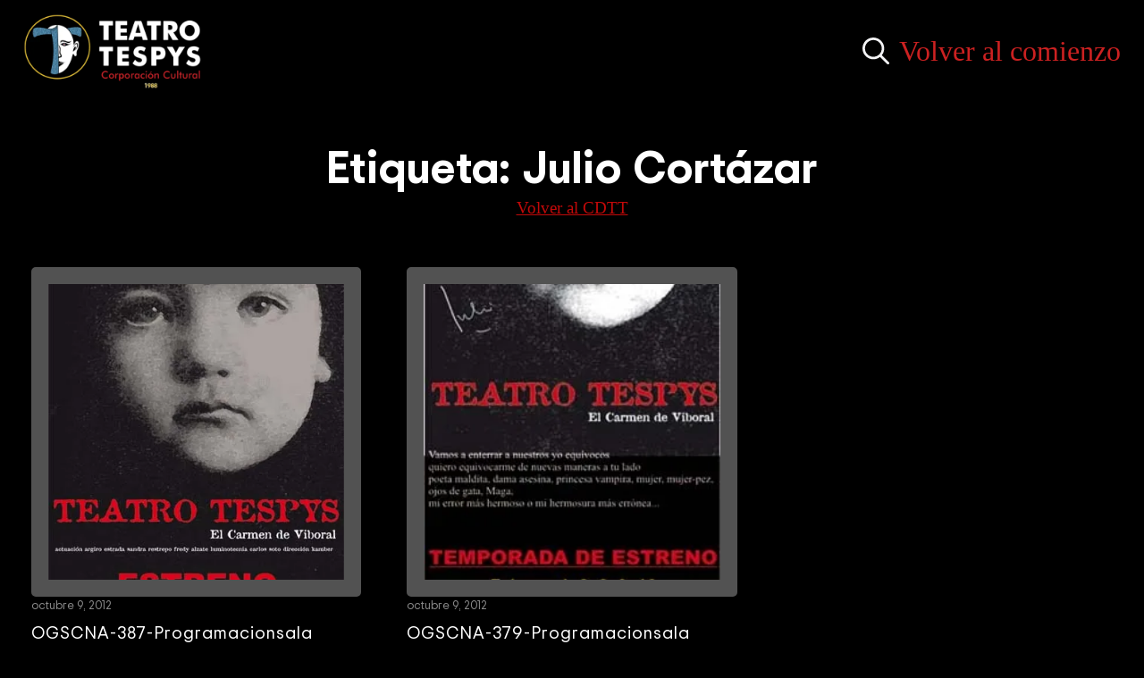

--- FILE ---
content_type: text/html; charset=UTF-8
request_url: https://teatrotespys.org/tag/julio-cortazar/
body_size: 11599
content:
    <!doctype html>
    <html lang="es">

    <head>
        <meta charset="UTF-8">
        <meta name="viewport" content="width=device-width, initial-scale=1">
                    <link rel='stylesheet' href='https://teatrotespys.org/wp-content/plugins/breakdance/plugin/themeless/normalize.min.css'>
                <meta name='robots' content='index, follow, max-image-preview:large, max-snippet:-1, max-video-preview:-1' />

	<!-- This site is optimized with the Yoast SEO plugin v26.6 - https://yoast.com/wordpress/plugins/seo/ -->
	<title>Julio Cortázar archivos - Teatro Tespys</title>
	<link rel="canonical" href="https://teatrotespys.org/tag/julio-cortazar/" />
	<meta property="og:locale" content="es_ES" />
	<meta property="og:type" content="article" />
	<meta property="og:title" content="Julio Cortázar archivos - Teatro Tespys" />
	<meta property="og:url" content="https://teatrotespys.org/tag/julio-cortazar/" />
	<meta property="og:site_name" content="Teatro Tespys" />
	<meta name="twitter:card" content="summary_large_image" />
	<script type="application/ld+json" class="yoast-schema-graph">{"@context":"https://schema.org","@graph":[{"@type":"CollectionPage","@id":"https://teatrotespys.org/tag/julio-cortazar/","url":"https://teatrotespys.org/tag/julio-cortazar/","name":"Julio Cortázar archivos - Teatro Tespys","isPartOf":{"@id":"https://teatrotespys.org/#website"},"primaryImageOfPage":{"@id":"https://teatrotespys.org/tag/julio-cortazar/#primaryimage"},"image":{"@id":"https://teatrotespys.org/tag/julio-cortazar/#primaryimage"},"thumbnailUrl":"https://teatrotespys.org/wp-content/uploads/2012/10/k2_items_src_37351273f99ebc95d8a67f9681855cd2.jpg","breadcrumb":{"@id":"https://teatrotespys.org/tag/julio-cortazar/#breadcrumb"},"inLanguage":"es"},{"@type":"ImageObject","inLanguage":"es","@id":"https://teatrotespys.org/tag/julio-cortazar/#primaryimage","url":"https://teatrotespys.org/wp-content/uploads/2012/10/k2_items_src_37351273f99ebc95d8a67f9681855cd2.jpg","contentUrl":"https://teatrotespys.org/wp-content/uploads/2012/10/k2_items_src_37351273f99ebc95d8a67f9681855cd2.jpg","width":393,"height":700},{"@type":"BreadcrumbList","@id":"https://teatrotespys.org/tag/julio-cortazar/#breadcrumb","itemListElement":[{"@type":"ListItem","position":1,"name":"Inicio","item":"https://teatrotespys.org/"},{"@type":"ListItem","position":2,"name":"Julio Cortázar"}]},{"@type":"WebSite","@id":"https://teatrotespys.org/#website","url":"https://teatrotespys.org/","name":"Teatro Tespys","description":"Corporación cultural","publisher":{"@id":"https://teatrotespys.org/#organization"},"potentialAction":[{"@type":"SearchAction","target":{"@type":"EntryPoint","urlTemplate":"https://teatrotespys.org/?s={search_term_string}"},"query-input":{"@type":"PropertyValueSpecification","valueRequired":true,"valueName":"search_term_string"}}],"inLanguage":"es"},{"@type":"Organization","@id":"https://teatrotespys.org/#organization","name":"Teatro Tespys","url":"https://teatrotespys.org/","logo":{"@type":"ImageObject","inLanguage":"es","@id":"https://teatrotespys.org/#/schema/logo/image/","url":"https://teatrotespys.org/wp-content/uploads/2021/11/logo_tespys.png","contentUrl":"https://teatrotespys.org/wp-content/uploads/2021/11/logo_tespys.png","width":300,"height":125,"caption":"Teatro Tespys"},"image":{"@id":"https://teatrotespys.org/#/schema/logo/image/"},"sameAs":["https://www.facebook.com/teatrotespys/"]}]}</script>
	<!-- / Yoast SEO plugin. -->


<style id='wp-img-auto-sizes-contain-inline-css' type='text/css'>
img:is([sizes=auto i],[sizes^="auto," i]){contain-intrinsic-size:3000px 1500px}
/*# sourceURL=wp-img-auto-sizes-contain-inline-css */
</style>

<link rel='stylesheet' id='sbi_styles-css' href='https://teatrotespys.org/wp-content/plugins/instagram-feed-pro/css/sbi-styles.min.css?ver=6.3.5' type='text/css' media='all' />
<link rel='stylesheet' id='ico-font-css' href='https://teatrotespys.org/wp-content/plugins/chat-whatsapp-pro/src/assets/css/icofont.min.css?ver=1.0.0' type='text/css' media='all' />
<link rel='stylesheet' id='chat-whatsapp-pro-style-css' href='https://teatrotespys.org/wp-content/plugins/chat-whatsapp-pro/src/assets/css/chat-whatsapp-pro-style.min.css?ver=3.0.10' type='text/css' media='all' />
<script type="text/javascript" src="https://teatrotespys.org/wp-includes/js/jquery/jquery.min.js?ver=3.7.1" id="jquery-core-js"></script>
<script type="text/javascript" src="https://teatrotespys.org/wp-includes/js/jquery/jquery-migrate.min.js?ver=3.4.1" id="jquery-migrate-js"></script>
<link rel="icon" href="https://teatrotespys.org/wp-content/uploads/2021/12/cropped-favicon-tespys-32x32.png" sizes="32x32" />
<link rel="icon" href="https://teatrotespys.org/wp-content/uploads/2021/12/cropped-favicon-tespys-192x192.png" sizes="192x192" />
<link rel="apple-touch-icon" href="https://teatrotespys.org/wp-content/uploads/2021/12/cropped-favicon-tespys-180x180.png" />
<meta name="msapplication-TileImage" content="https://teatrotespys.org/wp-content/uploads/2021/12/cropped-favicon-tespys-270x270.png" />
<!-- [HEADER ASSETS] -->
<link rel="stylesheet" href="https://teatrotespys.org/wp-content/uploads/breakdance/font_styles/custom_font_trip_sans.css?v=cb1d7a59df6d9333cfb3f15c04bd2c07&bd_ver=2.6.1" />
<link rel="stylesheet" href="https://teatrotespys.org/wp-content/plugins/breakdance/subplugins/breakdance-elements/dependencies-files/breakdance-posts@1/posts.css?bd_ver=2.6.1" />
<link rel="stylesheet" href="https://teatrotespys.org/wp-content/plugins/breakdance/subplugins/breakdance-elements/dependencies-files/awesome-menu@1/awesome-menu.css?bd_ver=2.6.1" />

<link rel="stylesheet" href="https://teatrotespys.org/wp-content/uploads/breakdance/css/post-22457-defaults.css?v=a321462759d4a2d6414f9b1153684d00" />

<link rel="stylesheet" href="https://teatrotespys.org/wp-content/uploads/breakdance/css/post-22938-defaults.css?v=88d14185ea07b1f78aaced28aead3aea" />

<link rel="stylesheet" href="https://teatrotespys.org/wp-content/uploads/breakdance/css/post-22962-defaults.css?v=76297456b9017481d4ac6bda859697ec" />

<link rel="stylesheet" href="https://teatrotespys.org/wp-content/uploads/breakdance/css/post-22455-defaults.css?v=6889138e5cddc3321ae8505d3d84e49e" />

<link rel="stylesheet" href="https://teatrotespys.org/wp-content/uploads/breakdance/css/global-settings.css?v=e367dea18e2b7bf80d047bfba07e01af" />

<link rel="stylesheet" href="https://teatrotespys.org/wp-content/uploads/breakdance/css/post-22457.css?v=a01de38d51412949ae554fa4c5844f2f" />

<link rel="stylesheet" href="https://teatrotespys.org/wp-content/uploads/breakdance/css/post-22938.css?v=b0599e25cd3e900539e91200ed856ecd" />

<link rel="stylesheet" href="https://teatrotespys.org/wp-content/uploads/breakdance/css/post-22962.css?v=1f529bb19c445e1ea4a243c66b8f6b6e" />

<link rel="stylesheet" href="https://teatrotespys.org/wp-content/uploads/breakdance/css/post-22455.css?v=0aca2965d00b67e54604cd59f364fea6" />
<!-- [/EOF HEADER ASSETS] -->
    </head>
    
    <body class="archive tag tag-julio-cortazar tag-982 wp-custom-logo wp-theme-breakdance-zero breakdance">
            <header class="bde-header-builder-22938-100 bde-header-builder bde-header-builder--sticky-scroll-slide bde-header-builder--overlay">

<div class="bde-header-builder__container"><div class="bde-image-22938-105 bde-image">
<figure class="breakdance-image breakdance-image--21047">
	<div class="breakdance-image-container">
		<div class="breakdance-image-clip"><a class="breakdance-image-link breakdance-image-link--url" href="/" target="_self" rel="noopener" data-sub-html="" data-lg-size="-"><img class="breakdance-image-object" src="https://teatrotespys.org/wp-content/uploads/2021/12/logo-tespys-white.png.webp" width="500" height="212" srcset="https://teatrotespys.org/wp-content/uploads/2021/12/logo-tespys-white.png.webp 500w, https://teatrotespys.org/wp-content/uploads/2021/12/logo-tespys-white-200x85.png.webp 200w" sizes="(max-width: 500px) 100vw, 500px" alt="Logo Teatro Tespys"></a></div>
	</div></figure>

</div><div class="bde-div-22938-106 bde-div">
  
  
	



<div class="bde-search-form-22938-145 bde-search-form">






      <button aria-label="Toggle search" aria-expanded="false" aria-controls="search-form-145" class="search-form__button search-form__button--full-screen js-search-form-expand-button">
                    	<svg width="100%" aria-hidden="true" class="search-form__icon--search" xmlns="http://www.w3.org/2000/svg" viewBox="0 0 512 512"><!--! Font Awesome Pro 6.0.0-beta2 by @fontawesome - https://fontawesome.com License - https://fontawesome.com/license (Commercial License) --><path d="M504.1 471l-134-134C399.1 301.5 415.1 256.8 415.1 208c0-114.9-93.13-208-208-208S-.0002 93.13-.0002 208S93.12 416 207.1 416c48.79 0 93.55-16.91 129-45.04l134 134C475.7 509.7 481.9 512 488 512s12.28-2.344 16.97-7.031C514.3 495.6 514.3 480.4 504.1 471zM48 208c0-88.22 71.78-160 160-160s160 71.78 160 160s-71.78 160-160 160S48 296.2 48 208z"/></svg>

            </button>
   


<form id="search-form-145" role="search" method="get" data-type="full-screen" aria-hidden="true" class="js-search-form search-form search-form--full-screen" action="https://teatrotespys.org">
  <div class="search-form__container">
   
   

  	
  	<label class="screen-reader-text" for="search-form-field-145">Search for:</label>
   
     

     
   
     

           <div class="search-form__lightbox js-search-form-lightbox">
        <div role="button" class="search-form__lightbox-close js-search-form-close">
            <svg width="100%" aria-hidden="true" class="search-form__icon--close" xmlns="http://www.w3.org/2000/svg" viewBox="0 0 320 512"><!--! Font Awesome Pro 6.0.0-beta2 by @fontawesome - https://fontawesome.com License - https://fontawesome.com/license (Commercial License) --><path d="M312.1 375c9.369 9.369 9.369 24.57 0 33.94s-24.57 9.369-33.94 0L160 289.9l-119 119c-9.369 9.369-24.57 9.369-33.94 0s-9.369-24.57 0-33.94L126.1 256L7.027 136.1c-9.369-9.369-9.369-24.57 0-33.94s24.57-9.369 33.94 0L160 222.1l119-119c9.369-9.369 24.57-9.369 33.94 0s9.369 24.57 0 33.94L193.9 256L312.1 375z"/></svg>

        </div>

        <div class="search-form__lightbox-bg js-search-form-lightbox-bg"></div>
       
      
     <div class="search-form__lightbox-container">
        <button type="submit" class="search-form__lightbox-button">
                    		<svg width="100%" aria-hidden="true" class="search-form__icon--search" xmlns="http://www.w3.org/2000/svg" viewBox="0 0 512 512"><!--! Font Awesome Pro 6.0.0-beta2 by @fontawesome - https://fontawesome.com License - https://fontawesome.com/license (Commercial License) --><path d="M504.1 471l-134-134C399.1 301.5 415.1 256.8 415.1 208c0-114.9-93.13-208-208-208S-.0002 93.13-.0002 208S93.12 416 207.1 416c48.79 0 93.55-16.91 129-45.04l134 134C475.7 509.7 481.9 512 488 512s12.28-2.344 16.97-7.031C514.3 495.6 514.3 480.4 504.1 471zM48 208c0-88.22 71.78-160 160-160s160 71.78 160 160s-71.78 160-160 160S48 296.2 48 208z"/></svg>

      	          </button>
        <input type="text" id="search-form-field-145" class="js-search-form-field search-form__field" placeholder="Buscar" value="" name="s" />
      </div>

    </div>
  
     
  </div>
</form>


</div><a class="bde-text-link-22938-132 bde-text-link breakdance-link" href="/" target="_self" data-type="url">
  Volver al comienzo

</a>
</div><div class="bde-div-22938-146 bde-div">
  
  
	



<div class="bde-globalblock-22938-147 bde-globalblock"><div class="bde-menu-22962-100-22962-1 bde-menu bde-menu-22962-100">


      
        
    <nav class="breakdance-menu breakdance-menu--collapse breakdance-menu--vertical   ">
    <button class="breakdance-menu-toggle breakdance-menu-toggle--squeeze" type="button" aria-label="Open Menu" aria-expanded="false" aria-controls="menu-100">
                  <span class="breakdance-menu-toggle-icon">
            <span class="breakdance-menu-toggle-lines"></span>
          </span>
            </button>
    
  <ul class="breakdance-menu-list" id="menu-100">
              
      <li class="breakdance-menu-topbar">
              <span class="breakdance-menu-topbar-logo">
                                </span>
      
              <button class="breakdance-menu-close-button" type="button">Close</button>
          </li>
  
    <li class="bde-menu-custom-area-22962-109-22962-1 bde-menu-custom-area bde-menu-custom-area-22962-109 breakdance-menu-item">
  <div class="bde-custom-area-link breakdance-menu-link" >
    <div class="bde-image-22962-108-22962-1 bde-image bde-image-22962-108">
<figure class="breakdance-image breakdance-image--21047">
	<div class="breakdance-image-container">
		<div class="breakdance-image-clip"><img class="breakdance-image-object" src="https://teatrotespys.org/wp-content/uploads/2021/12/logo-tespys-white.png.webp" width="500" height="212" srcset="https://teatrotespys.org/wp-content/uploads/2021/12/logo-tespys-white.png.webp 500w, https://teatrotespys.org/wp-content/uploads/2021/12/logo-tespys-white-200x85.png.webp 200w" sizes="(max-width: 500px) 100vw, 500px"></div>
	</div></figure>

</div><div class="bde-search-form-22962-110-22962-1 bde-search-form bde-search-form-22962-110">






      <button aria-label="Toggle search" aria-expanded="false" aria-controls="search-form-110" class="search-form__button search-form__button--full-screen js-search-form-expand-button">
                    	<svg width="100%" aria-hidden="true" class="search-form__icon--search" xmlns="http://www.w3.org/2000/svg" viewBox="0 0 512 512"><!--! Font Awesome Pro 6.0.0-beta2 by @fontawesome - https://fontawesome.com License - https://fontawesome.com/license (Commercial License) --><path d="M504.1 471l-134-134C399.1 301.5 415.1 256.8 415.1 208c0-114.9-93.13-208-208-208S-.0002 93.13-.0002 208S93.12 416 207.1 416c48.79 0 93.55-16.91 129-45.04l134 134C475.7 509.7 481.9 512 488 512s12.28-2.344 16.97-7.031C514.3 495.6 514.3 480.4 504.1 471zM48 208c0-88.22 71.78-160 160-160s160 71.78 160 160s-71.78 160-160 160S48 296.2 48 208z"/></svg>

            </button>
   


<form id="search-form-110" role="search" method="get" data-type="full-screen" aria-hidden="true" class="js-search-form search-form search-form--full-screen" action="https://teatrotespys.org">
  <div class="search-form__container">
   
   

  	
  	<label class="screen-reader-text" for="search-form-field-110">Search for:</label>
   
     

     
   
     

           <div class="search-form__lightbox js-search-form-lightbox">
        <div role="button" class="search-form__lightbox-close js-search-form-close">
            <svg width="100%" aria-hidden="true" class="search-form__icon--close" xmlns="http://www.w3.org/2000/svg" viewBox="0 0 320 512"><!--! Font Awesome Pro 6.0.0-beta2 by @fontawesome - https://fontawesome.com License - https://fontawesome.com/license (Commercial License) --><path d="M312.1 375c9.369 9.369 9.369 24.57 0 33.94s-24.57 9.369-33.94 0L160 289.9l-119 119c-9.369 9.369-24.57 9.369-33.94 0s-9.369-24.57 0-33.94L126.1 256L7.027 136.1c-9.369-9.369-9.369-24.57 0-33.94s24.57-9.369 33.94 0L160 222.1l119-119c9.369-9.369 24.57-9.369 33.94 0s9.369 24.57 0 33.94L193.9 256L312.1 375z"/></svg>

        </div>

        <div class="search-form__lightbox-bg js-search-form-lightbox-bg"></div>
       
      
     <div class="search-form__lightbox-container">
        <button type="submit" class="search-form__lightbox-button">
                    		<svg width="100%" aria-hidden="true" class="search-form__icon--search" xmlns="http://www.w3.org/2000/svg" viewBox="0 0 512 512"><!--! Font Awesome Pro 6.0.0-beta2 by @fontawesome - https://fontawesome.com License - https://fontawesome.com/license (Commercial License) --><path d="M504.1 471l-134-134C399.1 301.5 415.1 256.8 415.1 208c0-114.9-93.13-208-208-208S-.0002 93.13-.0002 208S93.12 416 207.1 416c48.79 0 93.55-16.91 129-45.04l134 134C475.7 509.7 481.9 512 488 512s12.28-2.344 16.97-7.031C514.3 495.6 514.3 480.4 504.1 471zM48 208c0-88.22 71.78-160 160-160s160 71.78 160 160s-71.78 160-160 160S48 296.2 48 208z"/></svg>

      	          </button>
        <input type="text" id="search-form-field-110" class="js-search-form-field search-form__field" placeholder="Buscar" value="" name="s" />
      </div>

    </div>
  
     
  </div>
</form>


</div>
  </div>
</li><li class="bde-menu-dropdown-22962-101-22962-1 bde-menu-dropdown bde-menu-dropdown-22962-101 breakdance-menu-item">
<div class="breakdance-dropdown breakdance-dropdown--custom ">
    <div class="breakdance-dropdown-toggle">
            
              <button class="breakdance-menu-link" type="button" aria-expanded="false" aria-controls="dropdown-101" >
          Grupo
        </button>
      
      <button class="breakdance-menu-link-arrow" type="button" aria-expanded="false" aria-controls="dropdown-101" aria-label="Grupo Submenu"></button>
    </div>

    <div class="breakdance-dropdown-floater" aria-hidden="true" id="dropdown-101">
        <div class="breakdance-dropdown-body">
              <div class="breakdance-dropdown-section breakdance-dropdown-section--">
    <div class="breakdance-dropdown-columns">
              <div class="breakdance-dropdown-column ">
          
          <ul class="breakdance-dropdown-links">
                                <li class="breakdance-dropdown-item">
            
            
            

    
    
    
    
    
    <a class="breakdance-link breakdance-dropdown-link" href="https://teatrotespys.org/el-grupo/" target="_self" data-type="url"  >

      
      <span class="breakdance-dropdown-link__label">
                  <span class="breakdance-dropdown-link__text">Equipo creativo</span>
        
              </span>
        </a>

  </li>

                                <li class="breakdance-dropdown-item">
            
            
            

    
    
    
    
    
    <a class="breakdance-link breakdance-dropdown-link" href="https://teatrotespys.org/el-grupo/historial/" target="_self" data-type="url"  >

      
      <span class="breakdance-dropdown-link__label">
                  <span class="breakdance-dropdown-link__text">Historial</span>
        
              </span>
        </a>

  </li>

                                <li class="breakdance-dropdown-item">
            
            
            

    
    
    
    
    
    <a class="breakdance-link breakdance-dropdown-link" href="https://teatrotespys.org/el-grupo/trayectoria/" target="_self" data-type="url"  >

      
      <span class="breakdance-dropdown-link__label">
                  <span class="breakdance-dropdown-link__text">Trayectoria</span>
        
              </span>
        </a>

  </li>

                                <li class="breakdance-dropdown-item">
            
            
            

    
    
    
    
    
    <a class="breakdance-link breakdance-dropdown-link" href="https://teatrotespys.org/el-grupo/reconocimientos/" target="_self" data-type="url"  >

      
      <span class="breakdance-dropdown-link__label">
                  <span class="breakdance-dropdown-link__text">Reconocimientos</span>
        
              </span>
        </a>

  </li>

                                <li class="breakdance-dropdown-item">
            
            
            

    
    
    
    
    
    <a class="breakdance-link breakdance-dropdown-link" href="https://teatrotespys.org/el-grupo/montajes/" target="_self" data-type="url"  >

      
      <span class="breakdance-dropdown-link__label">
                  <span class="breakdance-dropdown-link__text">Montajes</span>
        
              </span>
        </a>

  </li>

                                <li class="breakdance-dropdown-item">
            
            
            

    
    
    
    
    
    <a class="breakdance-link breakdance-dropdown-link" href="https://teatrotespys.org/el-grupo/libro/" target="_self" data-type="url"  >

      
      <span class="breakdance-dropdown-link__label">
                  <span class="breakdance-dropdown-link__text">Textos</span>
        
              </span>
        </a>

  </li>

                                <li class="breakdance-dropdown-item">
            
            
            

    
    
    
    
    
    <a class="breakdance-link breakdance-dropdown-link" href="https://teatrotespys.org/redes/" target="_self" data-type="url"  >

      
      <span class="breakdance-dropdown-link__label">
                  <span class="breakdance-dropdown-link__text">Redes</span>
        
              </span>
        </a>

  </li>

                                <li class="breakdance-dropdown-item">
            
            
            

    
    
    
    
    
    <a class="breakdance-link breakdance-dropdown-link" href="https://teatrotespys.org/el-grupo/documentacion-dian/" target="_self" data-type="url"  >

      
      <span class="breakdance-dropdown-link__label">
                  <span class="breakdance-dropdown-link__text">Documentos</span>
        
              </span>
        </a>

  </li>

                                <li class="breakdance-dropdown-item">
            
            
            

    
    
    
    
    
    <a class="breakdance-link breakdance-dropdown-link" href="https://teatrotespys.org/el-grupo/protocolo-vbg/" target="_self" data-type="url"  >

      
      <span class="breakdance-dropdown-link__label">
                  <span class="breakdance-dropdown-link__text">Protocolo VBG</span>
        
              </span>
        </a>

  </li>

                      </ul>
        </div>
          </div>
  </div>


                    </div>
    </div>
</div>

</li><li class="bde-menu-dropdown-22962-102-22962-1 bde-menu-dropdown bde-menu-dropdown-22962-102 breakdance-menu-item">
<div class="breakdance-dropdown breakdance-dropdown--custom ">
    <div class="breakdance-dropdown-toggle">
            
              <button class="breakdance-menu-link" type="button" aria-expanded="false" aria-controls="dropdown-102" >
          Repertorio
        </button>
      
      <button class="breakdance-menu-link-arrow" type="button" aria-expanded="false" aria-controls="dropdown-102" aria-label="Repertorio Submenu"></button>
    </div>

    <div class="breakdance-dropdown-floater" aria-hidden="true" id="dropdown-102">
        <div class="breakdance-dropdown-body">
              <div class="breakdance-dropdown-section breakdance-dropdown-section--">
    <div class="breakdance-dropdown-columns">
              <div class="breakdance-dropdown-column ">
          
          <ul class="breakdance-dropdown-links">
                                <li class="breakdance-dropdown-item">
            
            
            

    
    
    
    
    
    <a class="breakdance-link breakdance-dropdown-link" href="https://teatrotespys.org/obras/amor-en-carta/" target="_self" data-type="url"  >

      
      <span class="breakdance-dropdown-link__label">
                  <span class="breakdance-dropdown-link__text">Amor en Carta</span>
        
              </span>
        </a>

  </li>

                                <li class="breakdance-dropdown-item">
            
            
            

    
    
    
    
    
    <a class="breakdance-link breakdance-dropdown-link" href="https://teatrotespys.org/obras/lunatico/" target="_self" data-type="url"  >

      
      <span class="breakdance-dropdown-link__label">
                  <span class="breakdance-dropdown-link__text">Lunático</span>
        
              </span>
        </a>

  </li>

                                <li class="breakdance-dropdown-item">
            
            
            

    
    
    
    
    
    <a class="breakdance-link breakdance-dropdown-link" href="https://teatrotespys.org/obras/caminorrial/" target="_self" data-type="url"  >

      
      <span class="breakdance-dropdown-link__label">
                  <span class="breakdance-dropdown-link__text">Caminorrial</span>
        
              </span>
        </a>

  </li>

                                <li class="breakdance-dropdown-item">
            
            
            

    
    
    
    
    
    <a class="breakdance-link breakdance-dropdown-link" href="https://teatrotespys.org/obras/pervertimento/" target="_self" data-type="url"  >

      
      <span class="breakdance-dropdown-link__label">
                  <span class="breakdance-dropdown-link__text">Pervertimento</span>
        
              </span>
        </a>

  </li>

                                <li class="breakdance-dropdown-item">
            
            
            

    
    
    
    
    
    <a class="breakdance-link breakdance-dropdown-link" href="https://teatrotespys.org/obras/familia-arcilla-pinto/" target="_self" data-type="url"  >

      
      <span class="breakdance-dropdown-link__label">
                  <span class="breakdance-dropdown-link__text">Familia Arcilla Pinto</span>
        
              </span>
        </a>

  </li>

                                <li class="breakdance-dropdown-item">
            
            
            

    
    
    
    
    
    <a class="breakdance-link breakdance-dropdown-link" href="https://teatrotespys.org/obras/el-jardin-de-las-viboras/" target="_self" data-type="url"  >

      
      <span class="breakdance-dropdown-link__label">
                  <span class="breakdance-dropdown-link__text">El Jardín de las Víboras</span>
        
              </span>
        </a>

  </li>

                      </ul>
        </div>
          </div>
  </div>


                    </div>
    </div>
</div>

</li><li class="breakdance-menu-item-22962-103-22962-1 breakdance-menu-item breakdance-menu-item-22962-103">
        
            
            

    
    
    
    
    
    <a class="breakdance-link breakdance-menu-link" href="https://teatrotespys.org/programacion/" target="_self" data-type="url"  >
  Programación
    </a>

</li><li class="breakdance-menu-item-22962-105-22962-1 breakdance-menu-item breakdance-menu-item-22962-105">
        
            
            

    
    
    
    
    
    <a class="breakdance-link breakdance-menu-link" href="https://teatrotespys.org/casa/" target="_self" data-type="url"  >
  Casa
    </a>

</li><li class="bde-menu-dropdown-22962-104-22962-1 bde-menu-dropdown bde-menu-dropdown-22962-104 breakdance-menu-item">
<div class="breakdance-dropdown breakdance-dropdown--custom ">
    <div class="breakdance-dropdown-toggle">
            
              <button class="breakdance-menu-link" type="button" aria-expanded="false" aria-controls="dropdown-104" >
          Procesos
        </button>
      
      <button class="breakdance-menu-link-arrow" type="button" aria-expanded="false" aria-controls="dropdown-104" aria-label="Procesos Submenu"></button>
    </div>

    <div class="breakdance-dropdown-floater" aria-hidden="true" id="dropdown-104">
        <div class="breakdance-dropdown-body">
              <div class="breakdance-dropdown-section breakdance-dropdown-section--">
    <div class="breakdance-dropdown-columns">
              <div class="breakdance-dropdown-column ">
          
          <ul class="breakdance-dropdown-links">
                                <li class="breakdance-dropdown-item">
            
            
            

    
    
    
    
    
    <a class="breakdance-link breakdance-dropdown-link" href="https://teatrotespys.org/procesos/la-carreta-de-tespys-por-las-veredas/" target="_self" data-type="url"  >

      
      <span class="breakdance-dropdown-link__label">
                  <span class="breakdance-dropdown-link__text">La Carreta de Tespys por las Veredas</span>
        
              </span>
        </a>

  </li>

                                <li class="breakdance-dropdown-item">
            
            
            

    
    
    
    
    
    <a class="breakdance-link breakdance-dropdown-link" href="https://teatrotespys.org/procesos/estudiantes-espectadores-de-teatro/" target="_self" data-type="url"  >

      
      <span class="breakdance-dropdown-link__label">
                  <span class="breakdance-dropdown-link__text">Estudiantes Espectadores de Teatro</span>
        
              </span>
        </a>

  </li>

                                <li class="breakdance-dropdown-item">
            
            
            

    
    
    
    
    
    <a class="breakdance-link breakdance-dropdown-link" href="https://teatrotespys.org/procesos/casa-escuela-tespys/" target="_self" data-type="url"  >

      
      <span class="breakdance-dropdown-link__label">
                  <span class="breakdance-dropdown-link__text">Casa Escuela Tespys</span>
        
              </span>
        </a>

  </li>

                                <li class="breakdance-dropdown-item">
            
            
            

    
    
    
    
    
    <a class="breakdance-link breakdance-dropdown-link" href="https://teatrotespys.org/procesos/la-vasija-encantada/" target="_self" data-type="url"  >

      
      <span class="breakdance-dropdown-link__label">
                  <span class="breakdance-dropdown-link__text">La Vasija Encantada</span>
        
              </span>
        </a>

  </li>

                                <li class="breakdance-dropdown-item">
            
            
            

    
    
    
    
    
    <a class="breakdance-link breakdance-dropdown-link" href="https://teatrotespys.org/procesos/chiribitil-titiritesco/" target="_self" data-type="url"  >

      
      <span class="breakdance-dropdown-link__label">
                  <span class="breakdance-dropdown-link__text">Chiribitil Titiritesco</span>
        
              </span>
        </a>

  </li>

                                <li class="breakdance-dropdown-item">
            
            
            

    
    
    
    
    
    <a class="breakdance-link breakdance-dropdown-link" href="https://teatrotespys.org/procesos/devino-en-poesia/" target="_self" data-type="url"  >

      
      <span class="breakdance-dropdown-link__label">
                  <span class="breakdance-dropdown-link__text">Devino en Poesía</span>
        
              </span>
        </a>

  </li>

                                <li class="breakdance-dropdown-item">
            
            
            

    
    
    
    
    
    <a class="breakdance-link breakdance-dropdown-link" href="https://teatrotespys.org/procesos/aquelarre/" target="_self" data-type="url"  >

      
      <span class="breakdance-dropdown-link__label">
                  <span class="breakdance-dropdown-link__text">Aquelarre</span>
        
              </span>
        </a>

  </li>

                                <li class="breakdance-dropdown-item">
            
            
            

    
    
    
    
    
    <a class="breakdance-link breakdance-dropdown-link" href="https://teatrotespys.org/procesos/la-huerta-de-las-palabras/" target="_self" data-type="url"  >

      
      <span class="breakdance-dropdown-link__label">
                  <span class="breakdance-dropdown-link__text">La Huerta de las Palabras</span>
        
              </span>
        </a>

  </li>

                                <li class="breakdance-dropdown-item">
            
            
            

    
    
    
    
    
    <a class="breakdance-link breakdance-dropdown-link" href="https://teatrotespys.org/procesos/cine-club-tespys/" target="_self" data-type="url"  >

      
      <span class="breakdance-dropdown-link__label">
                  <span class="breakdance-dropdown-link__text">Cine Club Tespys</span>
        
              </span>
        </a>

  </li>

                                <li class="breakdance-dropdown-item">
            
            
            

    
    
    
    
    
    <a class="breakdance-link breakdance-dropdown-link" href="https://teatrotespys.org/procesos/cultura-de-paz/" target="_self" data-type="url"  >

      
      <span class="breakdance-dropdown-link__label">
                  <span class="breakdance-dropdown-link__text">Cultura de Paz</span>
        
              </span>
        </a>

  </li>

                      </ul>
        </div>
          </div>
  </div>


                    </div>
    </div>
</div>

</li><li class="bde-menu-dropdown-22962-106-22962-1 bde-menu-dropdown bde-menu-dropdown-22962-106 breakdance-menu-item">
<div class="breakdance-dropdown breakdance-dropdown--custom ">
    <div class="breakdance-dropdown-toggle">
            
              <button class="breakdance-menu-link" type="button" aria-expanded="false" aria-controls="dropdown-106" >
          El Gesto Noble
        </button>
      
      <button class="breakdance-menu-link-arrow" type="button" aria-expanded="false" aria-controls="dropdown-106" aria-label="El Gesto Noble Submenu"></button>
    </div>

    <div class="breakdance-dropdown-floater" aria-hidden="true" id="dropdown-106">
        <div class="breakdance-dropdown-body">
              <div class="breakdance-dropdown-section breakdance-dropdown-section--">
    <div class="breakdance-dropdown-columns">
              <div class="breakdance-dropdown-column ">
          
          <ul class="breakdance-dropdown-links">
                                <li class="breakdance-dropdown-item">
            
            
            

    
    
    
    
    
    <a class="breakdance-link breakdance-dropdown-link" href="https://teatrotespys.org/el-gesto-noble/historia/" target="_self" data-type="url"  >

      
      <span class="breakdance-dropdown-link__label">
                  <span class="breakdance-dropdown-link__text">Historia</span>
        
              </span>
        </a>

  </li>

                                <li class="breakdance-dropdown-item">
            
            
            

    
    
    
    
    
    <a class="breakdance-link breakdance-dropdown-link" href="https://teatrotespys.org/el-gesto-noble/programacion-gn/" target="_self" data-type="url"  >

      
      <span class="breakdance-dropdown-link__label">
                  <span class="breakdance-dropdown-link__text">Programación</span>
        
              </span>
        </a>

  </li>

                      </ul>
        </div>
          </div>
  </div>


                    </div>
    </div>
</div>

</li><li class="breakdance-menu-item-22962-107-22962-1 breakdance-menu-item breakdance-menu-item-22962-107">
        
            
            

    
    
    
    
    
    <a class="breakdance-link breakdance-menu-link" href="https://teatrotespys.org/cdtt/" target="_self" data-type="url"  >
  CDTT
    </a>

</li>
  </ul>
  </nav>


</div></div>
</div></div>

<div class="bde-header-builder__header-builder-border-bottom"></div>

</header><section class="bde-section-22457-106 bde-section">
  
  
	



<div class="section-container"></div>
</section><section class="bde-section-22457-118 bde-section">
  
  
	



<div class="section-container"><h2 class="bde-heading-22457-121 bde-heading">
Etiqueta: <span>Julio Cortázar</span>
</h2><div class="bde-button-22457-122 bde-button">
    
                        
                        
    
    
    
    
            
                    
            
            

    
    
    
    
    
    <a class="breakdance-link button-atom button-atom--text bde-button__button" href="https://teatrotespys.org/cdtt/" target="_self" data-type="url"  >

    
        <span class="button-atom__text">Volver al CDTT</span>

        
        
                </a>

    


</div><div id="cdtt_archive" class="bde-post-list-22457-119 bde-post-list"><div class="bde-loop bde-loop-grid ee-posts ee-posts-grid">    <article class="bde-loop-item ee-post">
                                <a class="bde-loop-item__image-link ee-post-image-link bde-loop-item__image-top ee-posts-image-top" href="https://teatrotespys.org/ogscna-387-programacionsala/" aria-label="OGSCNA-387-Programacionsala">
                <div class="bde-loop-item__image ee-post-image">
                    <img width="393" height="700" src="https://teatrotespys.org/wp-content/uploads/2012/10/k2_items_src_37351273f99ebc95d8a67f9681855cd2.jpg.webp" class="attachment-full size-full wp-post-image" alt="" decoding="async" loading="lazy" />                </div>
            </a>
        
        
        <div class="bde-loop-item__wrap ee-post-wrap">
            
                            <h2 class="ee-post-title">
                    <a class="bde-loop-item__title-link ee-post-title-link" href="https://teatrotespys.org/ogscna-387-programacionsala/" >
                        OGSCNA-387-Programacionsala                    </a>
                </h2>
                            <div class="bde-loop-item__post-meta ee-post-meta">
                                                                                <span class="bde-loop-item__meta-date bde-loop-item__meta-item ee-post-meta-date ee-post-meta-item">
                                    octubre 9, 2012                                </span>
                                                
                </div>
            <ul class="ee-post-taxonomy"><li class="bde-loop-item__tax-item ee-post-taxonomy-item"><a href="https://teatrotespys.org/category/cdtt/obra-grafica/">Obra gráfica</a></li></ul>
            
        </div>

    </article>

    <article class="bde-loop-item ee-post">
                                <a class="bde-loop-item__image-link ee-post-image-link bde-loop-item__image-top ee-posts-image-top" href="https://teatrotespys.org/ogscna-379-programacionsala/" aria-label="OGSCNA-379-Programacionsala">
                <div class="bde-loop-item__image ee-post-image">
                    <img width="255" height="700" src="https://teatrotespys.org/wp-content/uploads/2012/10/k2_items_src_0022c5878c1c011445799b6c3e92ef29.jpg.webp" class="attachment-full size-full wp-post-image" alt="" decoding="async" loading="lazy" />                </div>
            </a>
        
        
        <div class="bde-loop-item__wrap ee-post-wrap">
            
                            <h2 class="ee-post-title">
                    <a class="bde-loop-item__title-link ee-post-title-link" href="https://teatrotespys.org/ogscna-379-programacionsala/" >
                        OGSCNA-379-Programacionsala                    </a>
                </h2>
                            <div class="bde-loop-item__post-meta ee-post-meta">
                                                                                <span class="bde-loop-item__meta-date bde-loop-item__meta-item ee-post-meta-date ee-post-meta-item">
                                    octubre 9, 2012                                </span>
                                                
                </div>
            <ul class="ee-post-taxonomy"><li class="bde-loop-item__tax-item ee-post-taxonomy-item"><a href="https://teatrotespys.org/category/cdtt/obra-grafica/">Obra gráfica</a></li></ul>
            
        </div>

    </article>

</div></div></div>
</section><section class="bde-section-22455-100 bde-section">
  
  
	



<div class="section-container"><div class="bde-div-22455-122 bde-div">
  
  
	



<div class="bde-rich-text-22455-127 bde-rich-text breakdance-rich-text-styles">
<p>Teatro Tespys © 1988 – 2025. Calle 27 # 30-75 El Carmen de Viboral (Antioquia) Colombia. Diseñado por <a href="https://www.sistemasolympia.com" target="_blank" rel="noopener">Sistemas Olympia</a></p>
</div>
</div><div class="bde-back-to-top-22455-126 bde-back-to-top bde-back-to-top--progress is-sticky">


<button aria-label="Back to top" tabindex="0" class="bde-back-to-top__button bde-back-to-top__button--progress bde-back-to-top__button--show-always bde-back-to-top__button--animation-fade is-sticky  js-ee-back-to-top">
    	<svg class="bde-back-to-top__progress-svg js-progress-svg" width="100%" height="100%" viewBox="-1 -1 102 102">
	  <path class="background" d="M50,1 a49,49 0 0,1 0,98 a49,49 0 0,1 0,-98"/>
      <path class="tracker" d="M50,1 a49,49 0 0,1 0,98 a49,49 0 0,1 0,-98"/>
  	</svg>
         <div class="bde-back-to-top__icon-wrap">
              <svg xmlns="http://www.w3.org/2000/svg" viewBox="0 0 384 512"><!--! Font Awesome Pro 6.2.0 by @fontawesome - https://fontawesome.com License - https://fontawesome.com/license (Commercial License) Copyright 2022 Fonticons, Inc. --><path d="M214.6 57.4L192 34.7 169.4 57.4l-144 144L2.7 224 48 269.2l22.6-22.6L160 157.2V448v32h64V448 157.2l89.4 89.4L336 269.2 381.3 224l-22.6-22.6-144-144z"/></svg>
          </div>
    </button>


</div></div>
</section>        <script type="speculationrules">
{"prefetch":[{"source":"document","where":{"and":[{"href_matches":"/*"},{"not":{"href_matches":["/wp-*.php","/wp-admin/*","/wp-content/uploads/*","/wp-content/*","/wp-content/plugins/*","/wp-content/plugins/breakdance/plugin/themeless/themes/breakdance-zero/*","/*\\?(.+)"]}},{"not":{"selector_matches":"a[rel~=\"nofollow\"]"}},{"not":{"selector_matches":".no-prefetch, .no-prefetch a"}}]},"eagerness":"conservative"}]}
</script>
        <div class="wHelp right wHelp-everywhere-only  ">
            <button class="wHelp-bubble circle-bubble circle-animation-1 ">
              <div class="bubble__icon bubble-animation1">
            <span class="bubble__icon--open icon_1"><i class="icofont-brand-whatsapp"></i></span>
            <span class="bubble__icon--close icon_1"><i class="icofont-close"></i></span>
        </div>
            </button>            <div class="wHelp__popup animation7 chat-availability" data-timezone="America/Bogota" data-availability='{ "sunday":"0:00-23:59", "monday":"0:00-23:59", "tuesday":"0:00-23:59", "wednesday":"0:00-23:59", "thursday":"0:00-23:59", "friday":"0:00-23:59", "saturday":"0:00-23:59" }'>
                <div class="wHelp__popup--header header-center">
                    <div class="image">
                        <img src="https://teatrotespys.org/wp-content/uploads/2021/12/cropped-favicon-tespys.png.webp" />
                    </div>
                    <div class="info">
                        <h4 class="info__name">Teatro Tespys</h4>
                        <p class="info__title">Normalmente respondemos en pocos minutos</p>
                    </div>
                </div>
                <div class="wHelp__popup--content">

                                                                    <div class="user-text">
                            <input id="name" type="text" placeholder="Tu nombre" />
                            <textarea id="message" rows="5" type="text" placeholder="Mensaje"></textarea>
                        </div>
                    
                                            <button class="wHelp__send-message" target="_blank">
                            <i class="icofont-brand-whatsapp"></i>Enviar un mensaje                            <a class="WhatsApptext" href="https://wa.me/+573135210387?text=Name: nameValue. Message: messageValue" target="_blank"></a>
                        </button>
                                    </div>
            </div>
        </div>
<!-- Custom Feeds for Instagram JS -->
<script type="text/javascript">
var sbiajaxurl = "https://teatrotespys.org/wp-admin/admin-ajax.php";

</script>
<style id='global-styles-inline-css' type='text/css'>
:root{--wp--preset--aspect-ratio--square: 1;--wp--preset--aspect-ratio--4-3: 4/3;--wp--preset--aspect-ratio--3-4: 3/4;--wp--preset--aspect-ratio--3-2: 3/2;--wp--preset--aspect-ratio--2-3: 2/3;--wp--preset--aspect-ratio--16-9: 16/9;--wp--preset--aspect-ratio--9-16: 9/16;--wp--preset--color--black: #000000;--wp--preset--color--cyan-bluish-gray: #abb8c3;--wp--preset--color--white: #ffffff;--wp--preset--color--pale-pink: #f78da7;--wp--preset--color--vivid-red: #cf2e2e;--wp--preset--color--luminous-vivid-orange: #ff6900;--wp--preset--color--luminous-vivid-amber: #fcb900;--wp--preset--color--light-green-cyan: #7bdcb5;--wp--preset--color--vivid-green-cyan: #00d084;--wp--preset--color--pale-cyan-blue: #8ed1fc;--wp--preset--color--vivid-cyan-blue: #0693e3;--wp--preset--color--vivid-purple: #9b51e0;--wp--preset--gradient--vivid-cyan-blue-to-vivid-purple: linear-gradient(135deg,rgb(6,147,227) 0%,rgb(155,81,224) 100%);--wp--preset--gradient--light-green-cyan-to-vivid-green-cyan: linear-gradient(135deg,rgb(122,220,180) 0%,rgb(0,208,130) 100%);--wp--preset--gradient--luminous-vivid-amber-to-luminous-vivid-orange: linear-gradient(135deg,rgb(252,185,0) 0%,rgb(255,105,0) 100%);--wp--preset--gradient--luminous-vivid-orange-to-vivid-red: linear-gradient(135deg,rgb(255,105,0) 0%,rgb(207,46,46) 100%);--wp--preset--gradient--very-light-gray-to-cyan-bluish-gray: linear-gradient(135deg,rgb(238,238,238) 0%,rgb(169,184,195) 100%);--wp--preset--gradient--cool-to-warm-spectrum: linear-gradient(135deg,rgb(74,234,220) 0%,rgb(151,120,209) 20%,rgb(207,42,186) 40%,rgb(238,44,130) 60%,rgb(251,105,98) 80%,rgb(254,248,76) 100%);--wp--preset--gradient--blush-light-purple: linear-gradient(135deg,rgb(255,206,236) 0%,rgb(152,150,240) 100%);--wp--preset--gradient--blush-bordeaux: linear-gradient(135deg,rgb(254,205,165) 0%,rgb(254,45,45) 50%,rgb(107,0,62) 100%);--wp--preset--gradient--luminous-dusk: linear-gradient(135deg,rgb(255,203,112) 0%,rgb(199,81,192) 50%,rgb(65,88,208) 100%);--wp--preset--gradient--pale-ocean: linear-gradient(135deg,rgb(255,245,203) 0%,rgb(182,227,212) 50%,rgb(51,167,181) 100%);--wp--preset--gradient--electric-grass: linear-gradient(135deg,rgb(202,248,128) 0%,rgb(113,206,126) 100%);--wp--preset--gradient--midnight: linear-gradient(135deg,rgb(2,3,129) 0%,rgb(40,116,252) 100%);--wp--preset--font-size--small: 13px;--wp--preset--font-size--medium: 20px;--wp--preset--font-size--large: 36px;--wp--preset--font-size--x-large: 42px;--wp--preset--spacing--20: 0.44rem;--wp--preset--spacing--30: 0.67rem;--wp--preset--spacing--40: 1rem;--wp--preset--spacing--50: 1.5rem;--wp--preset--spacing--60: 2.25rem;--wp--preset--spacing--70: 3.38rem;--wp--preset--spacing--80: 5.06rem;--wp--preset--shadow--natural: 6px 6px 9px rgba(0, 0, 0, 0.2);--wp--preset--shadow--deep: 12px 12px 50px rgba(0, 0, 0, 0.4);--wp--preset--shadow--sharp: 6px 6px 0px rgba(0, 0, 0, 0.2);--wp--preset--shadow--outlined: 6px 6px 0px -3px rgb(255, 255, 255), 6px 6px rgb(0, 0, 0);--wp--preset--shadow--crisp: 6px 6px 0px rgb(0, 0, 0);}:where(.is-layout-flex){gap: 0.5em;}:where(.is-layout-grid){gap: 0.5em;}body .is-layout-flex{display: flex;}.is-layout-flex{flex-wrap: wrap;align-items: center;}.is-layout-flex > :is(*, div){margin: 0;}body .is-layout-grid{display: grid;}.is-layout-grid > :is(*, div){margin: 0;}:where(.wp-block-columns.is-layout-flex){gap: 2em;}:where(.wp-block-columns.is-layout-grid){gap: 2em;}:where(.wp-block-post-template.is-layout-flex){gap: 1.25em;}:where(.wp-block-post-template.is-layout-grid){gap: 1.25em;}.has-black-color{color: var(--wp--preset--color--black) !important;}.has-cyan-bluish-gray-color{color: var(--wp--preset--color--cyan-bluish-gray) !important;}.has-white-color{color: var(--wp--preset--color--white) !important;}.has-pale-pink-color{color: var(--wp--preset--color--pale-pink) !important;}.has-vivid-red-color{color: var(--wp--preset--color--vivid-red) !important;}.has-luminous-vivid-orange-color{color: var(--wp--preset--color--luminous-vivid-orange) !important;}.has-luminous-vivid-amber-color{color: var(--wp--preset--color--luminous-vivid-amber) !important;}.has-light-green-cyan-color{color: var(--wp--preset--color--light-green-cyan) !important;}.has-vivid-green-cyan-color{color: var(--wp--preset--color--vivid-green-cyan) !important;}.has-pale-cyan-blue-color{color: var(--wp--preset--color--pale-cyan-blue) !important;}.has-vivid-cyan-blue-color{color: var(--wp--preset--color--vivid-cyan-blue) !important;}.has-vivid-purple-color{color: var(--wp--preset--color--vivid-purple) !important;}.has-black-background-color{background-color: var(--wp--preset--color--black) !important;}.has-cyan-bluish-gray-background-color{background-color: var(--wp--preset--color--cyan-bluish-gray) !important;}.has-white-background-color{background-color: var(--wp--preset--color--white) !important;}.has-pale-pink-background-color{background-color: var(--wp--preset--color--pale-pink) !important;}.has-vivid-red-background-color{background-color: var(--wp--preset--color--vivid-red) !important;}.has-luminous-vivid-orange-background-color{background-color: var(--wp--preset--color--luminous-vivid-orange) !important;}.has-luminous-vivid-amber-background-color{background-color: var(--wp--preset--color--luminous-vivid-amber) !important;}.has-light-green-cyan-background-color{background-color: var(--wp--preset--color--light-green-cyan) !important;}.has-vivid-green-cyan-background-color{background-color: var(--wp--preset--color--vivid-green-cyan) !important;}.has-pale-cyan-blue-background-color{background-color: var(--wp--preset--color--pale-cyan-blue) !important;}.has-vivid-cyan-blue-background-color{background-color: var(--wp--preset--color--vivid-cyan-blue) !important;}.has-vivid-purple-background-color{background-color: var(--wp--preset--color--vivid-purple) !important;}.has-black-border-color{border-color: var(--wp--preset--color--black) !important;}.has-cyan-bluish-gray-border-color{border-color: var(--wp--preset--color--cyan-bluish-gray) !important;}.has-white-border-color{border-color: var(--wp--preset--color--white) !important;}.has-pale-pink-border-color{border-color: var(--wp--preset--color--pale-pink) !important;}.has-vivid-red-border-color{border-color: var(--wp--preset--color--vivid-red) !important;}.has-luminous-vivid-orange-border-color{border-color: var(--wp--preset--color--luminous-vivid-orange) !important;}.has-luminous-vivid-amber-border-color{border-color: var(--wp--preset--color--luminous-vivid-amber) !important;}.has-light-green-cyan-border-color{border-color: var(--wp--preset--color--light-green-cyan) !important;}.has-vivid-green-cyan-border-color{border-color: var(--wp--preset--color--vivid-green-cyan) !important;}.has-pale-cyan-blue-border-color{border-color: var(--wp--preset--color--pale-cyan-blue) !important;}.has-vivid-cyan-blue-border-color{border-color: var(--wp--preset--color--vivid-cyan-blue) !important;}.has-vivid-purple-border-color{border-color: var(--wp--preset--color--vivid-purple) !important;}.has-vivid-cyan-blue-to-vivid-purple-gradient-background{background: var(--wp--preset--gradient--vivid-cyan-blue-to-vivid-purple) !important;}.has-light-green-cyan-to-vivid-green-cyan-gradient-background{background: var(--wp--preset--gradient--light-green-cyan-to-vivid-green-cyan) !important;}.has-luminous-vivid-amber-to-luminous-vivid-orange-gradient-background{background: var(--wp--preset--gradient--luminous-vivid-amber-to-luminous-vivid-orange) !important;}.has-luminous-vivid-orange-to-vivid-red-gradient-background{background: var(--wp--preset--gradient--luminous-vivid-orange-to-vivid-red) !important;}.has-very-light-gray-to-cyan-bluish-gray-gradient-background{background: var(--wp--preset--gradient--very-light-gray-to-cyan-bluish-gray) !important;}.has-cool-to-warm-spectrum-gradient-background{background: var(--wp--preset--gradient--cool-to-warm-spectrum) !important;}.has-blush-light-purple-gradient-background{background: var(--wp--preset--gradient--blush-light-purple) !important;}.has-blush-bordeaux-gradient-background{background: var(--wp--preset--gradient--blush-bordeaux) !important;}.has-luminous-dusk-gradient-background{background: var(--wp--preset--gradient--luminous-dusk) !important;}.has-pale-ocean-gradient-background{background: var(--wp--preset--gradient--pale-ocean) !important;}.has-electric-grass-gradient-background{background: var(--wp--preset--gradient--electric-grass) !important;}.has-midnight-gradient-background{background: var(--wp--preset--gradient--midnight) !important;}.has-small-font-size{font-size: var(--wp--preset--font-size--small) !important;}.has-medium-font-size{font-size: var(--wp--preset--font-size--medium) !important;}.has-large-font-size{font-size: var(--wp--preset--font-size--large) !important;}.has-x-large-font-size{font-size: var(--wp--preset--font-size--x-large) !important;}
/*# sourceURL=global-styles-inline-css */
</style>
<script type="text/javascript" src="https://teatrotespys.org/wp-includes/js/dist/vendor/moment.min.js?ver=2.30.1" id="moment-js"></script>
<script type="text/javascript" id="moment-js-after">
/* <![CDATA[ */
moment.updateLocale( 'es_ES', {"months":["enero","febrero","marzo","abril","mayo","junio","julio","agosto","septiembre","octubre","noviembre","diciembre"],"monthsShort":["Ene","Feb","Mar","Abr","May","Jun","Jul","Ago","Sep","Oct","Nov","Dic"],"weekdays":["domingo","lunes","martes","mi\u00e9rcoles","jueves","viernes","s\u00e1bado"],"weekdaysShort":["Dom","Lun","Mar","Mi\u00e9","Jue","Vie","S\u00e1b"],"week":{"dow":1},"longDateFormat":{"LT":"g:i a","LTS":null,"L":null,"LL":"F j, Y","LLL":"j \\d\\e F \\d\\e Y H:i","LLLL":null}} );
//# sourceURL=moment-js-after
/* ]]> */
</script>
<script type="text/javascript" src="https://teatrotespys.org/wp-content/plugins/chat-whatsapp-pro/src/assets/js/moment-timezone-with-data.min.js?ver=3.0.10" id="moment-timezone-with-data-js"></script>
<script type="text/javascript" id="chat-whatsapp-pro-script-js-extra">
/* <![CDATA[ */
var whatshelp_pro_frontend_script = {"autoShowPopup":"","autoOpenPopupTimeout":"0"};
//# sourceURL=chat-whatsapp-pro-script-js-extra
/* ]]> */
</script>
<script type="text/javascript" src="https://teatrotespys.org/wp-content/plugins/chat-whatsapp-pro/src/assets/js/chat-whatsapp-pro-script.min.js?ver=3.0.10" id="chat-whatsapp-pro-script-js"></script>
<script src='https://teatrotespys.org/wp-content/plugins/breakdance/plugin/global-scripts/breakdance-utils.js?bd_ver=2.6.1' defer></script>
<script src='https://teatrotespys.org/wp-content/plugins/breakdance/subplugins/breakdance-elements/dependencies-files/awesome-menu@1/awesome-menu.js?bd_ver=2.6.1' defer></script>
<script src='https://teatrotespys.org/wp-content/plugins/breakdance/subplugins/breakdance-elements/dependencies-files/breakdance-search-form@1/search-form.js?bd_ver=2.6.1' defer></script>
<script src='https://teatrotespys.org/wp-content/plugins/breakdance/subplugins/breakdance-elements/dependencies-files/breakdance-header-builder@1/header-builder.js?bd_ver=2.6.1' defer></script>
<script src='https://teatrotespys.org/wp-content/plugins/breakdance/subplugins/breakdance-elements/dependencies-files/breakdance-back-to-top@1/breakdance-back-to-top.js?bd_ver=2.6.1' defer></script>
<script>document.addEventListener('DOMContentLoaded', function(){     if (!window.BreakdanceFrontend) {
        window.BreakdanceFrontend = {}
    }

    window.BreakdanceFrontend.data = {"homeUrl":"https:\/\/teatrotespys.org","ajaxUrl":"https:\/\/teatrotespys.org\/wp-admin\/admin-ajax.php","elementsPluginUrl":"https:\/\/teatrotespys.org\/wp-content\/plugins\/breakdance\/subplugins\/breakdance-elements\/","BASE_BREAKPOINT_ID":"breakpoint_base","breakpoints":[{"id":"breakpoint_base","label":"Desktop","defaultPreviewWidth":"100%"},{"id":"breakpoint_tablet_landscape","label":"Tablet Landscape","defaultPreviewWidth":1024,"maxWidth":1119},{"id":"breakpoint_tablet_portrait","label":"Tablet Portrait","defaultPreviewWidth":768,"maxWidth":1023},{"id":"breakpoint_phone_landscape","label":"Phone Landscape","defaultPreviewWidth":480,"maxWidth":767},{"id":"breakpoint_phone_portrait","label":"Phone Portrait","defaultPreviewWidth":400,"maxWidth":479},{"id":"custom_breakpoint_1366_x_768","label":"1366 x 768","minWidth":1200,"maxWidth":1366,"defaultPreviewWidth":"100%"}],"subscriptionMode":"pro"} }) </script>
<script>document.addEventListener('DOMContentLoaded', function(){ 
new AwesomeMenu(".breakdance .bde-menu-22962-100-22962-1 .breakdance-menu", {
  dropdown: {
    openOnClick: false,
    mode: {
      desktop: 'side'
    },
    placement: 'left',
    width: 100,
    animation: 'fade'
  },
  link: {
    effect: '',
    effectDirection: '',
  },
  mobile: {
    breakpoint: '',
    mode: 'fullscreen',
    offcanvasPosition: 'left',
    offset: null,
    followLinks: true
  }
});
 }) </script>
<script>document.addEventListener('DOMContentLoaded', function(){ new BreakdanceSearchForm('.breakdance .bde-search-form-22962-110-22962-1', {});
 }) </script>
<script>document.addEventListener('DOMContentLoaded', function(){ new BreakdanceHeaderBuilder(".breakdance .bde-header-builder-22938-100", "100", false); }) </script>
<script>document.addEventListener('DOMContentLoaded', function(){ new BreakdanceSearchForm('.breakdance .bde-search-form-22938-145', {});
 }) </script>
<script>document.addEventListener('DOMContentLoaded', function(){ 
new BreakdanceBackToTop('.breakdance .bde-back-to-top-22455-126', { type: "progress", show: null, advanced: null } );
 }) </script>
    </body>

    </html>


<!-- Page cached by LiteSpeed Cache 7.7 on 2026-01-20 15:37:49 -->

--- FILE ---
content_type: text/css
request_url: https://teatrotespys.org/wp-content/uploads/breakdance/font_styles/custom_font_trip_sans.css?v=cb1d7a59df6d9333cfb3f15c04bd2c07&bd_ver=2.6.1
body_size: -180
content:

@font-face {
  font-family: 'Trip Sans';
  font-style: normal;
  font-weight: 400;
  font-display: swap;
  src: url('https://teatrotespys.org/wp-content/uploads/breakdance/fonts/TripSans_Regular.woff2') format('woff2');
}

@font-face {
  font-family: 'Trip Sans';
  font-style: normal;
  font-weight: 500;
  font-display: swap;
  src: url('https://teatrotespys.org/wp-content/uploads/breakdance/fonts/TripSans_Medium.woff2') format('woff2');
}

@font-face {
  font-family: 'Trip Sans';
  font-style: normal;
  font-weight: 700;
  font-display: swap;
  src: url('https://teatrotespys.org/wp-content/uploads/breakdance/fonts/TripSans_Bold.woff2') format('woff2');
}

@font-face {
  font-family: 'Trip Sans';
  font-style: normal;
  font-weight: 800;
  font-display: swap;
  src: url('https://teatrotespys.org/wp-content/uploads/breakdance/fonts/TripSans_Ultra.woff2') format('woff2');
}


--- FILE ---
content_type: text/css
request_url: https://teatrotespys.org/wp-content/uploads/breakdance/css/post-22457.css?v=a01de38d51412949ae554fa4c5844f2f
body_size: 376
content:
.breakdance .bde-section-22457-106 .section-container{display:flex;flex-direction:column}.breakdance .bde-section-22457-106 .section-container{min-height:120px}.breakdance .bde-section-22457-106 .section-container{padding-bottom:52px;padding-top:0px}.breakdance .bde-section-22457-118 .section-container{display:flex;flex-direction:column;align-items:center;justify-content:center;text-align:center}.breakdance .bde-section-22457-118 .section-container{padding-top:37px}.breakdance .bde-button-22457-122 .bde-button__button{font-family:custom_font_trip_sans_regular;font-size:1.2rem;font-weight:500;line-height:1em;text-transform:none}@media (max-width:479px){.breakdance .bde-button-22457-122 .bde-button__button{font-size:1.1rem;line-height:1.1rem}}.breakdance .bde-post-list-22457-119{margin-top:57px}.breakdance .bde-post-list-22457-119>.bde-loop{--bde-posts-gap:51px;--bde-posts-per-row:3}.breakdance .bde-post-list-22457-119 .bde-posts-pagination{margin-top:50px;justify-content:center;gap:16px}.breakdance .bde-post-list-22457-119 .bde-posts-navigation-numbers-prev-next{align-items:center}.breakdance .bde-post-list-22457-119 .bde-posts-prev-next-link a{font-size:20px}.breakdance .bde-post-list-22457-119 .bde-posts-pagination-infinite-loader-wrapper{margin-top:50px}.breakdance .bde-post-list-22457-119 .bde-posts-pagination ul{gap:16px}.breakdance .bde-post-list-22457-119 .bde-posts-pagination ul li,.breakdance .bde-post-list-22457-119 .bde-posts-pagination ul li a{font-size:20px}.breakdance .bde-post-list-22457-119 .bde-posts-pagination ul a.is-active,.breakdance .bde-post-list-22457-119 .bde-posts-pagination ul li:hover{color:var(--bde-brand-primary-color)}.breakdance .bde-post-list-22457-119 .bde-posts-pagination ul .bde-posts-navigation-numbers--ellipses{color:var(--bde-brand-primary-color)}.breakdance .bde-post-list-22457-119 .ee-post{background-color:#642EDA00;padding:0px 0px 0px 0px;flex-direction:column;gap:9px;align-items:flex-start}.breakdance .bde-post-list-22457-119 .ee-post-wrap{align-items:flex-start}.breakdance .bde-post-list-22457-119 .ee-post-meta-item:not(:last-child):after{content:"/";color:var(--bde-headings-color);margin:0 4px}.breakdance .bde-post-list-22457-119 .ee-post-taxonomy-item:not(:last-child):after{color:var(--bde-palette-color-2)}.breakdance .bde-post-list-22457-119 .ee-post-title{margin-bottom:36px;order:3;text-align:left}.breakdance .bde-post-list-22457-119 .ee-post-title a{color:var(--bde-headings-color);font-size:var(--preset-id-25778aa3-331c-44f8-bcf2-5b5e3a87326c-font-size);font-family:var(--preset-id-25778aa3-331c-44f8-bcf2-5b5e3a87326c-font-family);font-weight:var(--preset-id-25778aa3-331c-44f8-bcf2-5b5e3a87326c-font-weight);line-height:var(--preset-id-25778aa3-331c-44f8-bcf2-5b5e3a87326c-line-height);text-transform:var(--preset-id-25778aa3-331c-44f8-bcf2-5b5e3a87326c-text-transform)}.breakdance .bde-post-list-22457-119 .ee-posts .ee-post-image-link{width:100%}.breakdance .bde-post-list-22457-119 .ee-post-image{padding-bottom:calc(1 * 100%)}.breakdance .bde-post-list-22457-119 .ee-post-image img{border-top:19px solid #525252;border-bottom:19px solid #525252;border-left:19px solid #525252;border-right:19px solid #525252;border-radius:5px}.breakdance .bde-post-list-22457-119 .ee-post-meta{margin-bottom:13px;justify-content:flex-start}.breakdance .bde-post-list-22457-119 .ee-post-meta-item{color:#888}.breakdance .bde-post-list-22457-119 .ee-post-taxonomy{justify-content:flex-start}.breakdance .bde-post-list-22457-119 .ee-post-taxonomy-item{color:var(--bde-brand-primary-color)}.breakdance .bde-post-list-22457-119 .ee-post-content{text-align:left}@media (max-width:1119px){.breakdance .bde-post-list-22457-119>.bde-loop{--bde-posts-per-row:2}}@media (max-width:767px){.breakdance .bde-post-list-22457-119>.bde-loop{--bde-posts-per-row:1}}